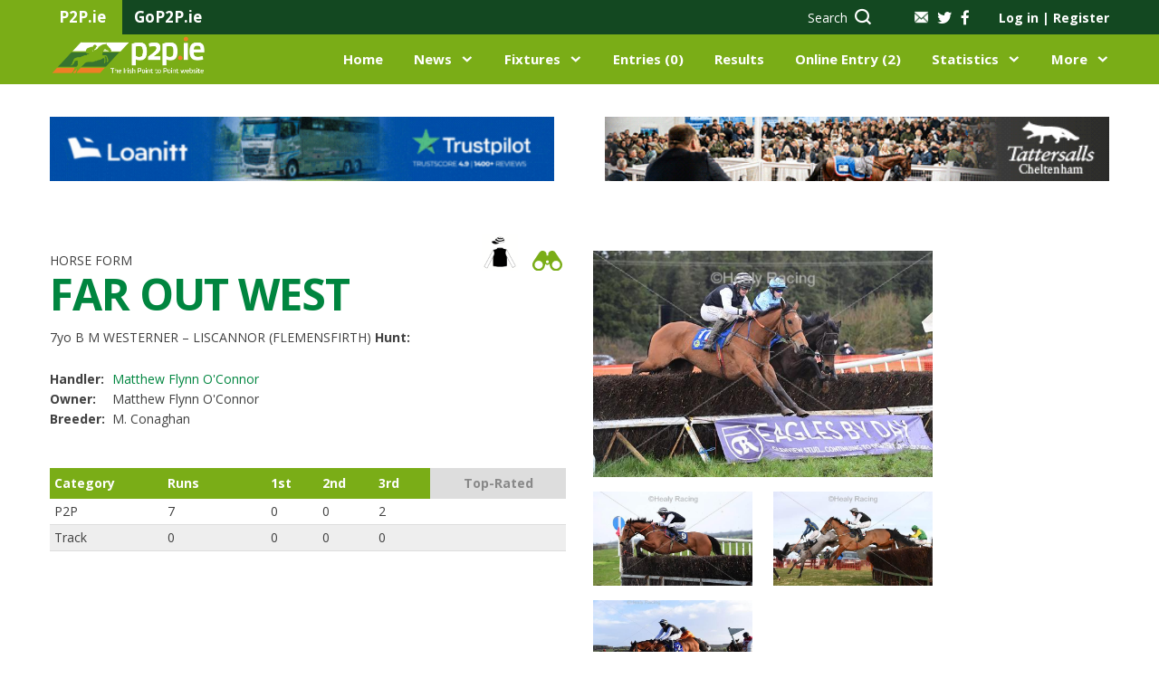

--- FILE ---
content_type: text/html; charset=UTF-8
request_url: https://www.p2p.ie/horses.php?horse_name=FAR%20OUT%20WEST%20(IRE)&race_id=27941&year_of_birth=2019
body_size: 60590
content:
<!DOCTYPE html>
<html lang="en">
<head>
    <script type="text/javascript">
        var sessionId='6lqh49083mkanubqin9pdt0344';
    </script>
    <meta charset="UTF-8">
    <meta name="viewport" content="width=device-width, initial-scale=1, maximum-scale=1.0, user-scalable=0">
    <title>Irish Point to Point</title>
    
        <link rel="stylesheet" href="css/fontello.css?r=778357423">
    
    <link href="https://assets.juicer.io/embed.css" media="all" rel="stylesheet" type="text/css" />
    <link rel="stylesheet" href="https://cdnjs.cloudflare.com/ajax/libs/bootstrap-datepicker/1.8.0/css/bootstrap-datepicker.standalone.min.css">
    <link rel="stylesheet" href="css/nanoscroller.css">
    <link rel="stylesheet" href="css/jquery.fancybox.min.css">
    <link rel="stylesheet" href="css/owl.carousel.css">
    <link rel="stylesheet" href="css/multi-step-form.css">
    <link rel="stylesheet" href="css/flex-tool.css">
    <link rel="stylesheet" href="css/print.css">
    <link rel="stylesheet" href="style.css?r=1488943689">
    <link rel="stylesheet" href="vv-style.css?r=718298279">
    
    <link rel="apple-touch-icon" sizes="57x57" href="/images/favicon/apple-icon-57x57.png">
    <link rel="apple-touch-icon" sizes="60x60" href="/images/favicon/apple-icon-60x60.png">
    <link rel="apple-touch-icon" sizes="72x72" href="/images/favicon/apple-icon-72x72.png">
    <link rel="apple-touch-icon" sizes="76x76" href="/images/favicon/apple-icon-76x76.png">
    <link rel="apple-touch-icon" sizes="114x114" href="/images/favicon/apple-icon-114x114.png">
    <link rel="apple-touch-icon" sizes="120x120" href="/images/favicon/apple-icon-120x120.png">
    <link rel="apple-touch-icon" sizes="144x144" href="/images/favicon/apple-icon-144x144.png">
    <link rel="apple-touch-icon" sizes="152x152" href="/images/favicon/apple-icon-152x152.png">
    <link rel="apple-touch-icon" sizes="180x180" href="/images/favicon/apple-icon-180x180.png">
    <link rel="icon" type="image/png" sizes="192x192"  href="/images/favicon/android-icon-192x192.png">
    <link rel="icon" type="image/png" sizes="32x32" href="/images/favicon/favicon-32x32.png">
    <link rel="icon" type="image/png" sizes="96x96" href="/images/favicon/favicon-96x96.png">
    <link rel="icon" type="image/png" sizes="16x16" href="/images/favicon/favicon-16x16.png">
    <link rel="manifest" href="/images/favicon/manifest.json">
    <meta name="msapplication-TileColor" content="#ffffff">
    <meta name="msapplication-TileImage" content="/ms-icon-144x144.png">
    <meta name="theme-color" content="#ffffff">
    <style type = text/css>
        blockquote, q {
            padding-left: 25px;
            border-left: 2px solid #00853f;
            font-weight: 700;
            font-size: 18px;
            line-height: 24px;
        }
    </style>
    <meta name="google-site-verification" content="uMyk51xpXdZEDG2XgPS_szxhFIW0yXR2Y7SqOCVHhdI" />
    <!-- Confirmit Digital Feedback Program -->
    <script id='cf-program-CWFQZg' src='https://digitalfeedback.euro.confirmit.com/api/digitalfeedback/loader?programKey=CWFQZg' async></script>
    <!-- End Confirmit Digital Feedback Program -->
</head>
<div id="cookies-eu-banner" style="display: none;">
    We use cookies on our website to give you the most relevant experience by remembering your preferences for repeat visits. By clicking “I Accept”, you consent to the use of ALL the cookies, and to the recording of useful aggregated and anonymised statistics to help improve the experience for everyone.
    <a href="./content.php?key=Cookie%20Policy" id="cookies-eu-more">Read more</a>
<!--    <button id="cookies-eu-reject">Reject</button>-->
    <button style="margin-left:20px" id="cookies-eu-accept">I Accept</button>
</div>

<script type="text/javascript" src="./scripts/video/swfobject.js"></script>
<script type='text/javascript' src='/scripts/jwnew/jwplayer.js'></script>
<script type='text/javascript' src='/scripts/jwnew/jwplayer.flash.swf'></script>
<script>jwplayer.key="0KR2Jlulk6EknX83pGubcQtS1Ksi2xem5E7DqiOz0Nk=";</script>
<script type="text/javascript" src="./scripts/video/flash_display.js">></script>
<script type="text/javascript" src="./scripts/video/racevideo.js"></script>

<body class="logged-out">

<!--HEADER-->


<header class="main-header">
    <div class="top-bar">
        <div class="container">
            <div class="span-4">
                <div class="tab"><p>P2P.ie</p></div>
                <div class="tab"><p><a href="http://www.gop2p.ie/" title="GoP2P.ie" target="_blank">GoP2P.ie</a></p></div>
            </div>
            <div class="span-8 alignright">

                <div class="search hidden-sm hidden-xs">
                    <a href="#" data-target="search-form"><span class="hidden-sm">Search</span> <i class="icon-icon-search"></i></a>                </div>
                <div class="socials">
                    <a class="mail" href="/content.php?key=Contact%20Us"><img src="../../images/icon-mail.png" alt=""></a>
                    <a href="https://twitter.com/irishp2p/"><i class="icon-icon-twitter-grey"></i></a>
                    <a href="https://www.facebook.com/irishp2p/"><i class="icon-icon-facebook-grey"></i></a>
                </div>

                <!-- ADD 'logged-in' CLASS IN ORDER TO TEST FOR LOGGED USERS -->
                <div id="loginSection" class="account-links logged-out">
                    <a class="popup-open" data-popup="account-popup">Log in <span
                                class="separator">|</span> Register</a>
                    <div id="account-popup">
                        <div class="span-6 login">
                            <p class="col-intro">EXISTING USER?</p>
                            <form name="loginForm" action="" id="login" method="post">
                                <label for="login-email">Email Address*</label>
                                <input type="text" required name="username" id="username" placeholder="Email">
                                <label for="login-password">Password*</label>
                                <input type="password" required name="password" id="password"
                                       placeholder="******">
                                <input type="hidden" name="reloadonlogin" value="Y" />                                <input type="submit" id="dologin" value="Log in">
                                <a href="/password.php" class="forgot-pass">Forgot your password</a>
                            </form>
                        </div>
                        <div class="span-6 register">
                            <p class="col-intro">NEW USER?</p>
                            <p>Join today to access an extensive range of additional point-to-point content and features, exclusive only to P2P.ie members.</p>
                            <a href="/my-info.php" class="button light">Register Now</a>
                        </div>
                    </div>
                    <div id="mbrlogin" class="user">
                        <img src="../../images/icon-person.png" alt="">
                        <div class="user-details">
                            <span class="name">Guest</span>
                            <span class="balance">Balance &#8364;4511.00</span>
                        </div>
                        <ul class="user-pages list-dropdown">
                            <li><a href="/my-info.php">My Account</a></li>
                            <li><a href="/statement.php">Statement</a></li>
                            <li><a href="/members.php">Members Home</a></li>
                            <li><a href="/members/logout.php">Sign Out</a></li>
                        </ul>
                    </div>
                </div>
            </div>
        </div>
    </div>
    <div class="middle-bar">
        <div class="container">
            <div class="span-2 menu-trigger hidden-xl">
                <div class="menu-toggle">
                    <i class="icon-icon-burger-bar"></i>
                    <img class="hide-menu" src="images/icon-x-white.png" alt="">
                </div>
                <div class="mobile-menu">
                    <div class="top alignright"><img class="close-menu" src="images/icon-x-white.png"></div>
                </div>

            </div>
            <div class="span-3 logo">
                <a href="index.php"><img src="images/p2p-logo.png" alt=""></a>
            </div>

            <div class="search span-2 alignright hidden-xl">
                <a href="#" data-target="search-form"><span class="hidden-sm">Search</span> <i class="icon-icon-search"></i></a>            </div>
            <div class="span-9 navigation">
                <ul class="alignright">
                    <li><a href="index.php">Home</a></li>
                    <li class="has-submenu">
                        <a href="/news.php">News</a>
                        <div class="submenu alignleft">
                            <div class="container">
                                <div class="span-9">
                                    <div class="row">
                                        <div class="span-3">
                                            <p class="intro">IN THIS SECTION</p>
                                            <ul>
                                                <li><a href="/news.php?tab=latest-news">Latest News</a></li>
                                                <li><a href="/news.php?tab=features">Features</a></li>
                                                <li><a href="/news.php?tab=pointers-on-track">Pointers On Track</a></li>
                                                <li><a href="/news.php?tab=previews">Previews</a></li>
                                                <li><a href="/news.php?tab=bloodstock">Bloodstock</a></li>
                                                <li><a href="/dailypointers.php">Daily Pointers</a></li>
                                                                                            </ul>
                                            <a href="/news.php" class="button-alt hidden-xl hidden-sm">Go to News</a>
                                        </div>
                                        <div class="span-9 pages-wrp">
                                            <div class="span-12">
                                                <h4>News</h4>
                                                <a href="/news.php" class="view-more">VIEW ALL <i
                                                            class="icon-icon-right-arrow"></i></a>
                                            </div>
                                            
                                            <div class="span-4">
                                                <div class="img-wrp">
                                                    <img src="/showimage.php?tablename=news&amp;idfield=news_id&amp;idvalue=21416&amp;imgfield=photo" alt="">
                                                </div>
                                                <p>Curling and OConnor bring up 100th winner with Kimai</p>
                                                <a href="/news.php?news_id=21416" class="button-alt">Read more</a>
                                            </div>        
                                            <div class="span-4">
                                                <div class="img-wrp">
                                                    <img src="/showimage.php?tablename=news&amp;idfield=news_id&amp;idvalue=21414&amp;imgfield=photo" alt="">
                                                </div>
                                                <p>Panda Boy cruises to victory</p>
                                                <a href="/news.php?news_id=21414" class="button-alt">Read more</a>
                                            </div>        
                                            <div class="span-4">
                                                <div class="img-wrp">
                                                    <img src="/showimage.php?tablename=news&amp;idfield=news_id&amp;idvalue=21408&amp;imgfield=photo" alt="">
                                                </div>
                                                <p>Across-the-card double continues strong season for Tector</p>
                                                <a href="/news.php?news_id=21408" class="button-alt">Read more</a>
                                            </div>                                                </div>
                                    </div>
                                </div>
                                <div class="span-3 menu-banner">
                                                                    </div>
                            </div>
                        </div>
                    </li>
                    <li class="has-submenu">
                        <a href="/fixtures.php">Fixtures</a>
                        <div class="submenu two-col-center alignleft">
                            <div class="container">
                                <div class="span-9">
                                    <div class="row">
                                        <div class="span-3">
                                            <p class="intro">IN THIS SECTION</p>
                                            <ul>
                                                <li><a href="/fixtures.php">View All Fixtures</a></li>
                                                <li><a href="/course-list.php">Courses</a></li>
                                                <li><a href="/content.php?key=Hunter Chases">Hunter Chases</a></li>
                                                <li><a href="/content.php?key=Provisional Summary">Provisional Summary</a></li>
                                                <li><a href="/rider_index.php">Riders</a></li>
                                            </ul>
                                        </div>
                                        <div class="span-9 pages-wrp">
                                            <div class="span-12">
                                                <h4>UPCOMING FIXTURES</h4>
                                                <a href="/fixtures.php" class="view-more">VIEW ALL <i
                                                            class="icon-icon-right-arrow"></i></a>
                                            </div>
                                                                                        
                                            <div class="span-12 upcoming">
                                                <ul>                                                                
                                                    <li class="span-6">
                                                        <div class="left">
                                                            <p>Tyrella</p>
                                                            <span class="date">Sat 24th Jan, 12:30</span>
                                                        </div>
                                                        <div class="right"><a href="/fixture_details.php?fixture_id=5355" class="button-alt xs">Go</a>
                                                        </div>
                                                    </li>                                                    
                                                    <li class="span-6">
                                                        <div class="left">
                                                            <p>Cragmore</p>
                                                            <span class="date">Sun 25th Jan, 12:30</span>
                                                        </div>
                                                        <div class="right"><a href="/fixture_details.php?fixture_id=5353" class="button-alt xs">Go</a>
                                                        </div>
                                                    </li>                                                    
                                                    <li class="span-6">
                                                        <div class="left">
                                                            <p>Dungarvan (2)</p>
                                                            <span class="date">Sun 25th Jan, 12:30</span>
                                                        </div>
                                                        <div class="right"><a href="/fixture_details.php?fixture_id=5354" class="button-alt xs">Go</a>
                                                        </div>
                                                    </li>                                                    
                                                    <li class="span-6">
                                                        <div class="left">
                                                            <p>Thurles- R</p>
                                                            <span class="date">Thu 29th Jan, </span>
                                                        </div>
                                                        <div class="right"><a href="/fixture_details.php?fixture_id=5368" class="button-alt xs">Go</a>
                                                        </div>
                                                    </li>                                                    
                                                    <li class="span-6">
                                                        <div class="left">
                                                            <p>Ballinaboola</p>
                                                            <span class="date">Sun 1st Feb, 13:00</span>
                                                        </div>
                                                        <div class="right"><a href="/fixture_details.php?fixture_id=5350" class="button-alt xs">Go</a>
                                                        </div>
                                                    </li>                                                    
                                                    <li class="span-6">
                                                        <div class="left">
                                                            <p>Ballyvodock</p>
                                                            <span class="date">Sun 1st Feb, 12:30</span>
                                                        </div>
                                                        <div class="right"><a href="/fixture_details.php?fixture_id=5351" class="button-alt xs">Go</a>
                                                        </div>
                                                    </li>                                                    
                                                    <li class="span-6">
                                                        <div class="left">
                                                            <p>Bellharbour</p>
                                                            <span class="date">Sun 1st Feb, 13:00</span>
                                                        </div>
                                                        <div class="right"><a href="/fixture_details.php?fixture_id=5352" class="button-alt xs">Go</a>
                                                        </div>
                                                    </li>                                                    
                                                    <li class="span-6">
                                                        <div class="left">
                                                            <p>Kirkistown</p>
                                                            <span class="date">Sat 7th Feb, 13:00</span>
                                                        </div>
                                                        <div class="right"><a href="/fixture_details.php?fixture_id=5349" class="button-alt xs">Go</a>
                                                        </div>
                                                    </li>                                                </ul>
                                            </div>                                        </div>
                                    </div>
                                </div>
                                <div class="span-3 menu-banner">
                                                                    </div>
                            </div>
                        </div>
                    </li>
                    <li><a href="/entrieslist.php">Entries (0)</a></li>
                    <li><a href="/liveresults.php">
                    Results</a></li>
                    <li><a href="online-entries.php">Online Entry (2)</a></li>
                    <li class="has-submenu">
                        <a href="/statistics.php">Statistics</a>
                        <div class="submenu two-col-center statistics alignleft">
                            <div class="container">
                                <div class="span-9">
                                    <div class="row">
                                        <div class="span-3">
                                            <p class="intro">IN THIS SECTION</p>
                                            <ul>
                                                <li><a href="/statistics.php">All Statistics</a></li>
                                                <li><a href="/content.php?key=Roll of Honour">Roll of Honour</a></li>
                                                <li><a href="/content.php?key=Hall of Fame">Hall of Fame</a></li>
                                                <li><a href="/content.php?key=History">History</a></li>
                                                <li><a href="/content.php?key=Archive Footage">Archive Footage</a></li>
                                            </ul>
                                        </div>
                                        <div class="span-9 pages-wrp">
                                            <div class="span-12">
                                                <h4>LEADERBOARDS</h4>
                                                <a href="/statistics.php" class="view-more">VIEW ALL <i
                                                            class="icon-icon-right-arrow"></i></a>
                                            </div>
                                                                                    </div>
                                    </div>
                                </div>
                                <div class="span-3 menu-banner">
                                                                    </div>
                            </div>
                        </div>
                    </li>
                    <li class="has-submenu has-xs-submenu">
                        <a href="#">More</a>
                        <div class="xs-submenu">
                            <p class="intro">IN THIS SECTION</p>
                            <ul>
                                <li><a href="/content.php?key=About Us">About</a></li>
                                <li><a href="#">Contacts</a></li>
                                <li><a href="#">Information</a></li>
                                <li><a href="/schooling.php">Schooling Diary</a></li>
                                <li><a href="/classified.php">Classifieds</a></li>
                            </ul>
                        </div>
                    </li>
                </ul>
            </div>
        </div>
    </div>
    </header>
<!--END HEADER-->

<!--SEARCH-BOX-->

<div class="search-box">
    <div class="container">
        <div class="span-12">
            <form action="/horse-list.php" id="search-form" name="search-form" method="get">
                <input type="text" id="topsearchbox" placeholder="Search P2P.ie…" value="" name="tb_horse">
                <input type="hidden" name="tbsearch" value="Y" />
                <select name="searchtype" id="searchtype" onChange="javascript:setSearchType()">
                    <option value="tb_horse">Horse</option>
                    <option value="tb_rider">Rider</option>
                    <option value="tb_sire">Sire</option>
                    <option value="tb_dam">Dam</option>
                    <option value="tb_handler">Handler</option>
                </select>
                <button type="submit"><i class="icon-icon-search"></i></button>
            </form>
        </div>
    </div>
</div>
<!--END SEARCH BOX-->

<!--BANNERS-->
<div class="top-banners">
    <div class="container">
        
<div class="span-6">
<a href="https://www.loanitt.ie/equine-finance/?utm_source=p2p&utm_medium=premiumbanner" title="Loanitt" target="_blank"><img src="/showimage.php?tablename=adverts&amp;idfield=advert_id&amp;idvalue=480&amp;imgfield=advert_image&amp;size=small&amp;nocache=" alt="Loanitt" /></a>
</div>

<div class="span-6">
<a href="https://www.tattersallscheltenham.com/sales/" title="Tattersalls Chelt Main Banner" target="_blank"><img src="/showimage.php?tablename=adverts&amp;idfield=advert_id&amp;idvalue=165&amp;imgfield=advert_image&amp;size=small&amp;nocache=" alt="Tattersalls Chelt Main Banner" /></a>
</div>
    </div>
</div>


<div id="results_modal" class="modal align-items-center results_modal">
</div>
<section class="page-body horse-form">
    <div class="container main-content">
            <div class="h-form-top no-advert">
            <div class="span-6">
                <div class="head">
                    <span class="label">
                        HORSE FORM
                    </span>
                    <h1>
                        FAR OUT WEST                        <span class="icons disabled">
                            <img src="/jerseygen.php?query=BLACK%3B+white+sleeves%3B+black+%26+white+hooped+cap" alt="" style="width: 40px; cursor: default;" />                            <a ><img src="images/HorseForm-binocular-icon.svg" alt=""></a>
                        </span>
                    </h1>
                    <p class="sb-title"><span>7yo B M</span> WESTERNER – LISCANNOR (FLEMENSFIRTH)
                        <br><strong>Hunt:</strong> </p>
                    <table class="under-title">
                        <tr>
                            <td>Handler:</td>
                            <td><a href="/handler.php?handler_id=Matthew+Flynn+O%27Connor">Matthew Flynn O'Connor</a></td>
                        </tr>
                        <tr>
                            <td>Owner:</td>
                            <td>Matthew Flynn O'Connor</td>
                        </tr>
                        <tr>
                            <td>Breeder:</td>
                            <td>M. Conaghan</td>
                        </tr>
                    </table>
                </div>
                <table class="top-table">
                    <tr>
                        <td>Category</td>
                        <td>Runs</td>
                        <td>1st</td>
                        <td>2nd</td>
                        <td>3rd</td>
                        <td class="choice disabled">Top-Rated</td>
                    </tr>
                    <tr>
                        <td>P2P</td>
                        <td>7</td>
                        <td>0</td>
                        <td>0</td>
                        <td>2</td>
                        <td></td>
                    </tr>
                    <tr>
                        <td>Track</td>
                        <td>0</td>
                        <td>0</td>
                        <td>0</td>
                        <td>0</td>
                        <td></td>
                    </tr>
                </table>
                            </div>
            <div class="span-6">
                <div class="row">
                    
                    
                                        <div class="span-8">
                        <div class="big" data-background="/showimage.php?tablename=photos&idfield=photo_id&idvalue=85069&imgfield=photo "><a data-fancybox="horse_gallery" href="/showimage.php?tablename=photos&idfield=photo_id&idvalue=85069&imgfield=photo "><img src="/showimage.php?tablename=photos&idfield=photo_id&idvalue=85069&imgfield=photo " alt="horse"></a></div>
                        
                        <div class="carousel-container clearfix">
    <div class="horse-carousel owl-carousel">                
<div class="item">            <div>
                <a data-fancybox="horse_gallery" href="showimage.php?tablename=photos&idfield=photo_id&idvalue=84788&imgfield=photo"><img src="showimage.php?tablename=photos&idfield=photo_id&idvalue=84788&imgfield=photo" alt="449Far Out West 02"></a>
            </div>            <div>
                <a data-fancybox="horse_gallery" href="showimage.php?tablename=photos&idfield=photo_id&idvalue=83997&imgfield=photo"><img src="showimage.php?tablename=photos&idfield=photo_id&idvalue=83997&imgfield=photo" alt="344Far Out West (BLawless)"></a>
            </div>            <div>
                <a data-fancybox="horse_gallery" href="showimage.php?tablename=photos&idfield=photo_id&idvalue=83620&imgfield=photo"><img src="showimage.php?tablename=photos&idfield=photo_id&idvalue=83620&imgfield=photo" alt="468Far Out West 03"></a>
            </div></div>        </div>
        <div class="carousel-pagination"></div>
    </div>                                        
                    </div>
                                    </div>
            </div>
        </div>

        <div class="container single-banner">
    <div class="span-12 aligncenter">
        

<a href="http://www.p2p.ie/my-info.php" title="P2P.ie Membership" target="_blank"><img src="/showimage.php?tablename=adverts&amp;idfield=advert_id&amp;idvalue=342&amp;imgfield=advert_image&amp;size=small&amp;nocache=" alt="P2P.ie Membership" /></a>


    </div>
</div>         <div class="form">
            <div class="span-12">
                <div class="h-tabs h-tabs-mobile">
                    <div class="clearfix">
                        <a href="#tab-0" data-target-tab="tab-0" class="tab current">Form</a>
                        <a href="#entries" data-target-tab="entries" class="tab">Entries</a>
                        <a href="#breeding" data-target-tab="breeding" class="tab disabled">Breeding
                            and Sales</a>
                        <a href="#news" data-target-tab="news" class="tab">News</a>
                        <a href="#gallery" data-target-tab="gallery" class="tab sm"
                           >Gallery</a>
                    </div>
                </div>
            </div>

            <div class="span-12">
                <div class="tab-content table-h current" id="tab-0">
                    <div class="cntr first">
                        <div class="flex__top">
                            <div class="flex__top__el date">Date/Comment</div>
                            <div class="flex__top__el course">Course</div>
                            <div class="flex__top__el going">Going</div>
                            <div class="flex__top__el race">Race</div>
                            <div class="flex__top__el ran">Ran/Fin</div>
                            <div class="flex__top__el rider">Rider</div>
                            <div class="flex__top__el price">
                                Price
                            </div>
                            <div class="flex__top__el res">Res.</div>
                            <div class="flex__top__el distance">Distance</div>
                            <div class="flex__top__el winner">Winner/2nd</div>
                            <div class="flex__top__el analysis">Analysis</div>
                            <div class="flex__top__el rating">
                                <span>Rating</span>
                                <span>Video</span>
                            </div>
                        </div>
                    </div>
                    <div class="cntr">
    <div class="flex">
        <div class="flex__top__left">
            <div class="flex__el has-tooltip">
                <a href="/results.php?race_id=28040&fixture_id=5083">11 May 24</a>
                <div class="tooltip">
                    <i class="icon-cancel-1"></i>
                    <div>Handler: Matthew Flynn O'Connor</div>
                    <div>mid-div, 13l 8th at 6th, 20l 8th 6out, prog to 7l 6th 5out, rdn in 10l 6th bef 4out, sn no ex
                    </div>
                </div>
            </div>
            <div class="flex__el"><a href="courses.php?name=Toomebridge">Toomebridge</a></div>
        </div>

        <div class="flex__top__right">
            <div class="flex__el">
                <span class="dm">gy</span>
                <span class="ds">gy</span>
            </div>
            <div class="flex__el">5yo+ Mares Mdn</div>
        </div>
        <div class="flex__mob__middle">
            <div class="flex__el ran">12r7f</div>
            <div class="flex__el rider"><a href="rider.php?rider_id=2071">P J Hayden</a></div>
            <div class="flex__el price">
                <span class="dm">-5/1</span>
            </div>
            <div class="flex__el result">5<sup>th</sup></div>
            <div class="flex__el distance"><span>21&frac12;L</span><span>21&frac12;L</span></div>
            <div class="flex__el win"><a href="horses.php?horse_id=66177">BELLE WISH (IRE)</a></div>
        </div>
        <div class="flex__mob__left__bottom">
            <div class="flex__el price">
                <span class="ds">-5/1</span>
            </div>
            <div class="flex__el rider"><a href="rider.php?rider_id=2071">P J Hayden</a></div>
        </div>
        <div class="flex__mob__bottom">
            <div class="flex__el">
                <div class="btn disabled">
                    <span>P2P</span>
                    <span>Analysis</span>
                    
                </div>
            </div>
            <div class="flex__el">
                <span></span>
                <span class=" disabled"><a><img style="cursor:pointer;" src="images/grey-play.png" alt="play"></a></span>
            </div>
        </div>
    </div>
</div>                                    <div class="cntr">
    <div class="flex">
        <div class="flex__top__left">
            <div class="flex__el has-tooltip">
                <a href="/results.php?race_id=28173&fixture_id=5115">27 Apr 24</a>
                <div class="tooltip">
                    <i class="icon-cancel-1"></i>
                    <div>Handler: Matthew Flynn O'Connor</div>
                    <div>rcd in rr, rdn aftr 7th, 7l 7th on outer aftr 6th, prog into 4th aftr 2out, kow
                    </div>
                </div>
            </div>
            <div class="flex__el"><a href="courses.php?name=Loughanmore">Loughanmore</a></div>
        </div>

        <div class="flex__top__right">
            <div class="flex__el">
                <span class="dm">gy</span>
                <span class="ds">gy</span>
            </div>
            <div class="flex__el">5yo+ Mares Mdn</div>
        </div>
        <div class="flex__mob__middle">
            <div class="flex__el ran">11r8f</div>
            <div class="flex__el rider"><a href="rider.php?rider_id=2071">P J Hayden</a></div>
            <div class="flex__el price">
                <span class="dm">7-6/1</span>
            </div>
            <div class="flex__el result">4<sup>th</sup></div>
            <div class="flex__el distance"><span>7&frac12;L</span><span>7&frac12;L</span></div>
            <div class="flex__el win"><a href="horses.php?horse_id=66035">BENNYS JENNY (IRE)</a></div>
        </div>
        <div class="flex__mob__left__bottom">
            <div class="flex__el price">
                <span class="ds">7-6/1</span>
            </div>
            <div class="flex__el rider"><a href="rider.php?rider_id=2071">P J Hayden</a></div>
        </div>
        <div class="flex__mob__bottom">
            <div class="flex__el">
                <div class="btn disabled">
                    <span>P2P</span>
                    <span>Analysis</span>
                    
                </div>
            </div>
            <div class="flex__el">
                <span></span>
                <span class=" disabled"><a><img style="cursor:pointer;" src="images/grey-play.png" alt="play"></a></span>
            </div>
        </div>
    </div>
</div>                                    <div class="cntr">
    <div class="flex">
        <div class="flex__top__left">
            <div class="flex__el has-tooltip">
                <a href="/results.php?race_id=27699&fixture_id=5066">13 Apr 24</a>
                <div class="tooltip">
                    <i class="icon-cancel-1"></i>
                    <div>Handler: Matthew Flynn O'Connor</div>
                    <div>mid-div, prog into 3rd 1/2way, wknd bef 3out where b mstk & sn no ex
                    </div>
                </div>
            </div>
            <div class="flex__el"><a href="courses.php?name=Ballycrystal">Ballycrystal</a></div>
        </div>

        <div class="flex__top__right">
            <div class="flex__el">
                <span class="dm">sh</span>
                <span class="ds">sh</span>
            </div>
            <div class="flex__el">5&6yo Mares Mdn</div>
        </div>
        <div class="flex__mob__middle">
            <div class="flex__el ran">14r7f</div>
            <div class="flex__el rider"><a href="rider.php?rider_id=1987">L P Shanahan</a></div>
            <div class="flex__el price">
                <span class="dm">5/2-5/1</span>
            </div>
            <div class="flex__el result">7<sup>th</sup></div>
            <div class="flex__el distance"><span>29L</span><span>29L</span></div>
            <div class="flex__el win"><a href="horses.php?horse_id=66646">CLOONAINRA (IRE)</a></div>
        </div>
        <div class="flex__mob__left__bottom">
            <div class="flex__el price">
                <span class="ds">5/2-5/1</span>
            </div>
            <div class="flex__el rider"><a href="rider.php?rider_id=1987">L P Shanahan</a></div>
        </div>
        <div class="flex__mob__bottom">
            <div class="flex__el">
                <div class="btn disabled">
                    <span>P2P</span>
                    <span>Analysis</span>
                    
                </div>
            </div>
            <div class="flex__el">
                <span></span>
                <span class=" disabled"><a><img style="cursor:pointer;" src="images/grey-play.png" alt="play"></a></span>
            </div>
        </div>
    </div>
</div>                                    <div class="cntr">
    <div class="flex">
        <div class="flex__top__left">
            <div class="flex__el has-tooltip">
                <a href="/results.php?race_id=27941&fixture_id=5056">27 Mar 24</a>
                <div class="tooltip">
                    <i class="icon-cancel-1"></i>
                    <div>Handler: Matthew Flynn O'Connor</div>
                    <div>rr, clsr in 4th aftr 9th, went 2nd bef 3out, ld aftr 2out , jmpd left last, hdd flat & wknd badly cl hm
                    </div>
                </div>
            </div>
            <div class="flex__el"><a href="courses.php?name=Ballyknock">Ballyknock</a></div>
        </div>

        <div class="flex__top__right">
            <div class="flex__el">
                <span class="dm">h</span>
                <span class="ds">h</span>
            </div>
            <div class="flex__el">5yo+ Mares Mdn</div>
        </div>
        <div class="flex__mob__middle">
            <div class="flex__el ran">9r3f</div>
            <div class="flex__el rider"><a href="rider.php?rider_id=1847">B Lawless</a></div>
            <div class="flex__el price">
                <span class="dm">3-4/1</span>
            </div>
            <div class="flex__el result">3<sup>rd</sup></div>
            <div class="flex__el distance"><span>12L</span><span>12L</span></div>
            <div class="flex__el win"><a href="horses.php?horse_id=66895">BABY CHOU (IRE)</a></div>
        </div>
        <div class="flex__mob__left__bottom">
            <div class="flex__el price">
                <span class="ds">3-4/1</span>
            </div>
            <div class="flex__el rider"><a href="rider.php?rider_id=1847">B Lawless</a></div>
        </div>
        <div class="flex__mob__bottom">
            <div class="flex__el">
                <div class="btn disabled">
                    <span>P2P</span>
                    <span>Analysis</span>
                    
                </div>
            </div>
            <div class="flex__el">
                <span></span>
                <span class=" disabled"><a><img style="cursor:pointer;" src="images/grey-play.png" alt="play"></a></span>
            </div>
        </div>
    </div>
</div>                                    <div class="cntr">
    <div class="flex">
        <div class="flex__top__left">
            <div class="flex__el has-tooltip">
                <a href="/results.php?race_id=27880&fixture_id=5047">10 Mar 24</a>
                <div class="tooltip">
                    <i class="icon-cancel-1"></i>
                    <div>Handler: Matthew Flynn O'Connor</div>
                    <div>ww in rr, mstk 5th, prog into 4th bef 2out where mstk & rdn, no impr bef last, went 3rd cl hm
                    </div>
                </div>
            </div>
            <div class="flex__el"><a href="courses.php?name=Lingstown">Lingstown</a></div>
        </div>

        <div class="flex__top__right">
            <div class="flex__el">
                <span class="dm">s</span>
                <span class="ds">s</span>
            </div>
            <div class="flex__el">5yo Mares Mdn</div>
        </div>
        <div class="flex__mob__middle">
            <div class="flex__el ran">8r5f</div>
            <div class="flex__el rider"><a href="rider.php?rider_id=1847">B Lawless</a></div>
            <div class="flex__el price">
                <span class="dm">5-6/1</span>
            </div>
            <div class="flex__el result">3<sup>rd</sup></div>
            <div class="flex__el distance"><span>13&frac12;L</span><span>13&frac12;L</span></div>
            <div class="flex__el win"><a href="horses.php?horse_id=66057">GET OFF YOUR PHONE (IRE)</a></div>
        </div>
        <div class="flex__mob__left__bottom">
            <div class="flex__el price">
                <span class="ds">5-6/1</span>
            </div>
            <div class="flex__el rider"><a href="rider.php?rider_id=1847">B Lawless</a></div>
        </div>
        <div class="flex__mob__bottom">
            <div class="flex__el">
                <div class="btn disabled">
                    <span>P2P</span>
                    <span>Analysis</span>
                    
                </div>
            </div>
            <div class="flex__el">
                <span></span>
                <span class=" disabled"><a><img style="cursor:pointer;" src="images/grey-play.png" alt="play"></a></span>
            </div>
        </div>
    </div>
</div>                                    <div class="cntr">
    <div class="flex">
        <div class="flex__top__left">
            <div class="flex__el has-tooltip">
                <a href="/results.php?race_id=27746&fixture_id=5025">27 Jan 24</a>
                <div class="tooltip">
                    <i class="icon-cancel-1"></i>
                    <div>Handler: Matthew Flynn O'Connor</div>
                    <div>mid-div, disp ld on outer bef 3out, mstk 3out & rdn as drpd to 5th, wknd to last bef str, pu bef last
                    </div>
                </div>
            </div>
            <div class="flex__el"><a href="courses.php?name=Tyrella">Tyrella</a></div>
        </div>

        <div class="flex__top__right">
            <div class="flex__el">
                <span class="dm">gy</span>
                <span class="ds">gy</span>
            </div>
            <div class="flex__el">5yo Mares Mdn</div>
        </div>
        <div class="flex__mob__middle">
            <div class="flex__el ran">10r6f</div>
            <div class="flex__el rider"><a href="rider.php?rider_id=1847">B Lawless</a></div>
            <div class="flex__el price">
                <span class="dm">4-6/1</span>
            </div>
            <div class="flex__el result">PU</div>
            <div class="flex__el distance"><span></span><span></span></div>
            <div class="flex__el win"><a href="horses.php?horse_id=66094">SQUIGGLES (IRE)</a></div>
        </div>
        <div class="flex__mob__left__bottom">
            <div class="flex__el price">
                <span class="ds">4-6/1</span>
            </div>
            <div class="flex__el rider"><a href="rider.php?rider_id=1847">B Lawless</a></div>
        </div>
        <div class="flex__mob__bottom">
            <div class="flex__el">
                <div class="btn disabled">
                    <span>P2P</span>
                    <span>Analysis</span>
                    
                </div>
            </div>
            <div class="flex__el">
                <span></span>
                <span class=" disabled"><a><img style="cursor:pointer;" src="images/grey-play.png" alt="play"></a></span>
            </div>
        </div>
    </div>
</div>                                    <div class="cntr">
    <div class="flex">
        <div class="flex__top__left">
            <div class="flex__el has-tooltip">
                <a href="/results.php?race_id=27596&fixture_id=5014">10 Dec 23</a>
                <div class="tooltip">
                    <i class="icon-cancel-1"></i>
                    <div>Handler: Matthew Flynn O'Connor</div>
                    <div>ld/disp, ld with sl adv from 8th, hdd bef 2out & qckly btn in 4th 2out, wknd in poor 4th bef last
                    </div>
                </div>
            </div>
            <div class="flex__el"><a href="courses.php?name=Boulta">Boulta</a></div>
        </div>

        <div class="flex__top__right">
            <div class="flex__el">
                <span class="dm">sh</span>
                <span class="ds">sh</span>
            </div>
            <div class="flex__el">4yo Mares Mdn</div>
        </div>
        <div class="flex__mob__middle">
            <div class="flex__el ran">7r5f</div>
            <div class="flex__el rider"><a href="rider.php?rider_id=1847">B Lawless</a></div>
            <div class="flex__el price">
                <span class="dm">2-5/2</span>
            </div>
            <div class="flex__el result">5<sup>th</sup></div>
            <div class="flex__el distance"><span>42L</span><span>42L</span></div>
            <div class="flex__el win"><a href="horses.php?horse_id=66744">LADY ROSE HACKETT (GB)</a></div>
        </div>
        <div class="flex__mob__left__bottom">
            <div class="flex__el price">
                <span class="ds">2-5/2</span>
            </div>
            <div class="flex__el rider"><a href="rider.php?rider_id=1847">B Lawless</a></div>
        </div>
        <div class="flex__mob__bottom">
            <div class="flex__el">
                <div class="btn disabled">
                    <span>P2P</span>
                    <span>Analysis</span>
                    
                </div>
            </div>
            <div class="flex__el">
                <span></span>
                <span class=" disabled"><a><img style="cursor:pointer;" src="images/grey-play.png" alt="play"></a></span>
            </div>
        </div>
    </div>
</div>                                                    </div>
                <div class="tab-content entries-tab-h" id="entries">
                    <div class="cntr first">
                        <div class="flex__top">
                            <div class="flex__el">
                                Date / Horse / Race
                            </div>
                        </div>
                    </div>
                                    </div>
                <div class="tab-content breeding-h" id="breeding">
                    <div class="cntr">
                        <div class="content">
                            <p>
                                                            </p>
                        </div>
                        <div class="table">
                                                    </div>
                    </div>
                </div>
                <div class="tab-content news-h" id="news">
                    <!--ARTICLES-->
                    <div class="latest-news-h">
                        <div class="latest">
                            <div class="row">
                                                        </div>
                        </div>
                        
                                            </div>
                    <!--    END ARTICLES-->
                </div>
                <div class="tab-content gallery-h sm" id="gallery">
                    <!--<div class="load-more">
                        <a href="#">Load More</a>
                    </div>-->
                </div>

            </div>
        </div>

        
        <div class="container single-banner">
            <div class="span-12 aligncenter">
                            </div>
        </div> 

        <div class="span-3 sidebar">
        </div>
    </div>
</section>

<footer class="site-footer">
    <div class="footer-columns">
        <div class="container">
            <div class="span-2">
                <h5 class="column-title">CONTACT DETAILS <i class="icon-icon-down-arrow hidden-xl hidden-sm"></i></h5>
                <div class="list-wrp">
<ul>
<li><a href="/rider_index.php">Qualified Riders</a></li>
<li><a href="/handler-list.php">Handlers</a></li>
<li><a href="/videos.php">Video Providers</a></li>
<li><a href="/content.php?key=Secretaries">P2P Secretaries</a></li>
<li><a href="/content.php?key=Handler Contacts">Handler Contacts</a></li>
</ul>
</div>
            </div>
            <div class="span-2">
                <h5 class="column-title">History <i class="icon-icon-down-arrow hidden-xl hidden-sm"></i></h5>
                <div class="list-wrp">
<ul>
<li><a href="/content.php?key=Archive Footage">Archive Footage</a></li>
<li><a href="/content.php?key=Roll of Honour">Roll of Honour</a></li>
<li><a href="/content.php?key=Hall of Fame">Hall of Fame</a></li>
<li><a href="/content.php?key=History">History</a></li>
<li><a href="/content.php?key=Old Videos">Old Videos</a></li>
</ul>
</div>
            </div>
            <div class="span-2">
                <h5 class="column-title">ADVERTS <i class="icon-icon-down-arrow hidden-xl hidden-sm"></i></h5>
                <div class="list-wrp">
<ul>
<li><a href="/content.php?key=Advertise">Advertise With Us</a></li>
</ul>
</div>
            </div>
            <div class="span-2">
                <h5 class="column-title">INFORMATION <i class="icon-icon-down-arrow hidden-xl hidden-sm"></i></h5>
                <div class="list-wrp">
<ul>
<li><a href="/course-list.php">Courses</a></li>
<li><a href="/content.php?key=Getting Involved">Getting Involved</a></li>
<li><a href="/content.php?key=Hunter Chases">Hunters Chases</a></li>
<li><a href="/content.php?key=P2P Grants">P2P Grants</a></li>
<li><a href="/content.php?key=Provisional Summary">Provisional Summary</a></li>
<li><a href="/content.php?key=p2p Regulation">Regulations</a></li>
<li><a href="/schooling.php">Schooling Diary</a></li>
<li><a href="/content.php?key=Terms Conditions">Terms Conditions</a></li>
</ul>
</div>
            </div>
            <div class="span-2">
                <h5 class="column-title">CONTACT US <i class="icon-icon-down-arrow hidden-xl hidden-sm"></i></h5>
                <div class="list-wrp">
<ul>
<li><a href="/content.php?key=About Us">About Us</a></li>
<li><a href="/content.php?key=Cookie Policy">Cookie Policy</a></li>
<li><a href="/content.php?key=Delivery Policy">Delivery Policy</a></li>
<li><a href="/content.php?key=Privacy Policy">Privacy Policy</a></li>
<li><a href="/content.php?key=Contact Us">Contact Us</a></li>
<li><a href="/content.php?key=P2P Printing">P2P Printing</a></li>
</ul>
</div>
            </div>
            <div class="span-2 socials">
                <ul>
                    <li><a href="https://www.facebook.com/irishp2p"><i class="icon-icon-facebook"></i> <span>Facebook</span></a></li>
                    <!--<li><a href="#"><i class="icon-icon-insta"></i> <span>Instagram</span></a></li>-->
                    <li><a href="https://www.twitter.com/irishp2p"><i class="icon-icon-twitter"></i> <span>Twitter</span></a></li>
                </ul>
            </div>
        </div>
    </div>
</footer>

<div id="register-popup">
    <i class="icon-cancel-1"></i>
    <div class="img-wrp">
        <img src="images/register.png" alt="">
    </div>
    <div class="text-wrp">
        <p class="register-heading">JOIN TODAY</p>
        <p>Membership of P2P.ie provides access to an extensive range of additional point-to-point content and features, exclusive only to P2P.ie members.</p>
        <a href="/my-info.php" class="button light">Register</a>
        <p>Already a member? <a style="z-index:1000" onClick="goToLogin(); event.preventDefault(); event.stopPropagation; event.stopImmediatePropagation();" >Sign in</a></p>
    </div>
</div>
<script>
function goToLogin ()
{
    var loginsection = $('#account-popup');
    var userfield = $('#username');
    loginsection.show();
    userfield.focus();
    loginsection.scrollTop();
}
</script>


<div class="copyright">
    <div class="container">
        <div class="span-8">
            © Irish Point to Point Services Ltd, 2014. All rights reserved. <span class="hidden-xs">Grangeclare West, Kilmeague, Naas, Co
            Kildare</span>
        </div>
        <div class="span-4">
            <a href="/content.php?key=Cookie Policy">Cookie Policy</a> | <a href="/content.php?key=Privacy Policy">Privacy Policy</a>
        </div>
    </div>
</div>
<div id="mobileAd"></div><noscript id="deferred-styles">
    <link rel="stylesheet" type="text/css" href="small.css"/>
</noscript>
<script>
    var loadDeferredStyles = function() {
        var addStylesNode = document.getElementById("deferred-styles");
        var replacement = document.createElement("div");
        replacement.innerHTML = addStylesNode.textContent;
        document.body.appendChild(replacement)
        addStylesNode.parentElement.removeChild(addStylesNode);
    };
    var raf = window.requestAnimationFrame || window.mozRequestAnimationFrame ||
        window.webkitRequestAnimationFrame || window.msRequestAnimationFrame;
    if (raf) raf(function() { window.setTimeout(loadDeferredStyles, 0); });
    else window.addEventListener('load', loadDeferredStyles);
</script>

<script src="js/jquery.js"></script>
<script src="https://maps.googleapis.com/maps/api/js?key=AIzaSyAAV_KJJKonD6AIeEAvPsq2n6eSgNKepl0"></script>
<script type="text/javascript">
    (function ($) {
        function new_map($el) {
            var $markers = $el.find('.marker');

            var args = {
                zoom: 12,
                mapTypeControl: false,
                disableDefaultUI: true,
                mapTypeId: google.maps.MapTypeId.ROADMAP
            };

            var map = new google.maps.Map($el[0], args);
            map.markers = [];

            $markers.each(function () {

                add_marker($(this), map);

            });
            return map;

        }

        function add_marker($marker, map) {
            var marker_mobile_path = ($(window).width() < 767) ? 'images/icon-location-pin-xs.png' : 'images/icon-location-pin.png';
            var latlng = new google.maps.LatLng($marker.attr('data-lat'), $marker.attr('data-lng'));
            var marker = new google.maps.Marker({
                position: latlng,
                map: map,
                icon: marker_mobile_path,
                title: 'spot',
                //url: 'https://maps.google.com/?ie=UTF8&Irish+P2P@' + $marker.attr('data-lat') + ',' + $marker.attr('data-lng'),
                url: 'https://maps.google.com/maps?ll=' + $marker.attr('data-lat') + ',' + $marker.attr('data-lng') + '&z=15',
            });
            map.markers.push(marker);
            google.maps.event.addListener(marker, 'click', function() {
                window.open(marker.url);
            });
            if ($marker.html()) {
                var infowindow = new google.maps.InfoWindow({
                    content: $marker.html()
                });

                google.maps.event.addListener(marker, 'click', function () {
                    infowindow.open(map, marker);
                });
            }
        }

        var map = null;

        $(document).ready(function ($marker) {
            var center_coortinates = $('.marker');
            $('.google-map').each(function () {
                map = new_map($(this));
                map.setCenter(new google.maps.LatLng(center_coortinates.attr('data-center-lat'), center_coortinates.attr('data-center-lng')));
            });

        });

    })(jQuery);
</script>
<script src="https://assets.juicer.io/embed.js" type="text/javascript"></script>
<script src="https://cdnjs.cloudflare.com/ajax/libs/bootstrap-datepicker/1.8.0/js/bootstrap-datepicker.min.js" type="text/javascript"></script>
<script>
    (function ($) {
        $('[data-provide="datepicker"]').datepicker({
            format: "dd-mm-yyyy",
            weekStart: 1,
            todayHighlight: true,
            orientation: "bottom auto",
            autoclose: true
        })
    })(jQuery);
</script>
<script src="js/owl.carousel.min.js"></script>
<script src="js/mousewheel.min.js"></script>
<script src="js/dropkick.min.js"></script>
<script src="js/jquery.fancybox.min.js"></script>
<script src="js/nanoscroller.min.js"></script>
<script src="js/mobile-menu.js"></script>
<script src="js/jquery.validate.js"></script>
<script src="js/multi-step-form.js"></script>
<script src="js/main.js"></script>
<script src="js/vv-main.js"></script>
<script src="js/functionality.js"></script>
<script src="node_modules/cookies-eu-banner/dist/cookies-eu-banner.min.js"></script>
<script>
/*
 *
 * Google Analytics & cookie banner
 *
 */
</script>
<script>
    new CookiesEuBanner(function () {
        // Your code here
        //alert('Your preference has been noted.');
    });
</script>
<!-- Google tag (gtag.js) -->
<script async src=https://www.googletagmanager.com/gtag/js?id=G-8CGTDS6MG5></script>
<script>
    window.dataLayer = window.dataLayer || [];
    function gtag(){
        dataLayer.push(arguments);
    }
    gtag('js', new Date());
    gtag('config', 'G-8CGTDS6MG5');
</script>
<script type="text/javascript" src="./js/horses.js"></script>
</body>

</html>

</body>

</html>

--- FILE ---
content_type: image/svg+xml
request_url: https://www.p2p.ie/images/HorseForm-binocular-icon.svg
body_size: 917
content:
<svg xmlns="http://www.w3.org/2000/svg" viewBox="0 0 37.852 25.917"><path data-name="Path 4664" d="M36.62 13.569l-7.5-11.336a4.987 4.987 0 0 0-9.145 2.739 4.58 4.58 0 0 0 .042.759l.042.253h-2.191l.042-.253a4.58 4.58 0 0 0 .042-.759 4.987 4.987 0 0 0-9.145-2.739l-7.5 11.336a7.974 7.974 0 0 0 6.658 12.348 7.952 7.952 0 0 0 7.88-6.785l.337-2.36a3.866 3.866 0 0 0 5.478 0l.34 2.36a7.967 7.967 0 0 0 15.845-1.18 7.493 7.493 0 0 0-1.222-4.383zM7.965 23.135a5.183 5.183 0 1 1 5.183-5.183 5.18 5.18 0 0 1-5.183 5.183zm11-7.164a1.854 1.854 0 1 1 1.854-1.854 1.871 1.871 0 0 1-1.856 1.854zm11 7.164a5.183 5.183 0 1 1 5.183-5.183 5.18 5.18 0 0 1-5.186 5.183z" fill="#7aad17"/></svg>